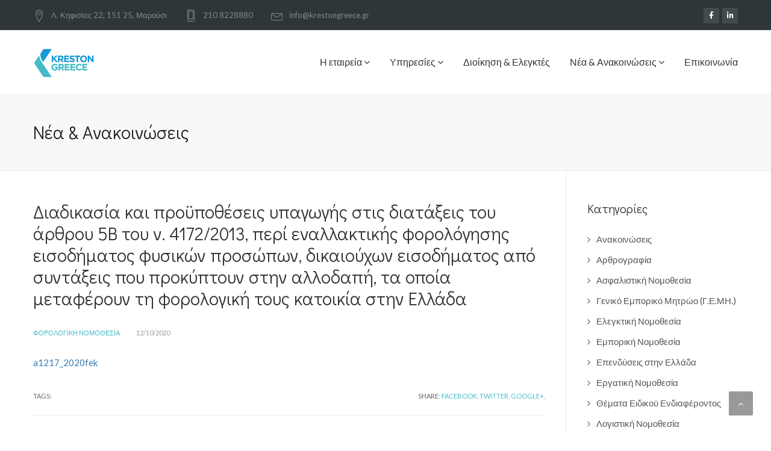

--- FILE ---
content_type: text/html; charset=UTF-8
request_url: https://hac-sa.gr/%CE%B4%CE%B9%CE%B1%CE%B4%CE%B9%CE%BA%CE%B1%CF%83%CE%AF%CE%B1-%CE%BA%CE%B1%CE%B9-%CF%80%CF%81%CE%BF%CF%8B%CF%80%CE%BF%CE%B8%CE%AD%CF%83%CE%B5%CE%B9%CF%82-%CF%85%CF%80%CE%B1%CE%B3%CF%89%CE%B3%CE%AE-2/
body_size: 12498
content:
<!DOCTYPE html>
<html lang="el">
<head>
	<meta charset="UTF-8">
	<meta name="viewport" content="width=device-width, initial-scale=1">
	<link rel="profile" href="http://gmpg.org/xfn/11">
	<link rel="pingback" href="https://hac-sa.gr/xmlrpc.php">

  <!-- Favicons
  ================================================== -->
  <link rel="shortcut icon" href="https://hac-sa.gr/wp-content/uploads/2025/06/logo-square.fw_.png">  
<title>Διαδικασία και προϋποθέσεις υπαγωγής στις διατάξεις του άρθρου 5Β του ν. 4172/2013, περί εναλλακτικής φορολόγησης εισοδήματος φυσικών προσώπων, δικαιούχων εισοδήματος από συντάξεις που προκύπτουν στην αλλοδαπή, τα οποία μεταφέρουν τη φορολογική τους κατοικία στην Ελλάδα &#8211; KRESTON GREECE &#8211; ΕΛΛΗΝΙΚΗ ΕΛΕΓΚΤΙΚΗ</title>
<meta name='robots' content='max-image-preview:large' />
<link rel="alternate" hreflang="el" href="https://hac-sa.gr/%ce%b4%ce%b9%ce%b1%ce%b4%ce%b9%ce%ba%ce%b1%cf%83%ce%af%ce%b1-%ce%ba%ce%b1%ce%b9-%cf%80%cf%81%ce%bf%cf%8b%cf%80%ce%bf%ce%b8%ce%ad%cf%83%ce%b5%ce%b9%cf%82-%cf%85%cf%80%ce%b1%ce%b3%cf%89%ce%b3%ce%ae-2/" />
<link rel="alternate" hreflang="x-default" href="https://hac-sa.gr/%ce%b4%ce%b9%ce%b1%ce%b4%ce%b9%ce%ba%ce%b1%cf%83%ce%af%ce%b1-%ce%ba%ce%b1%ce%b9-%cf%80%cf%81%ce%bf%cf%8b%cf%80%ce%bf%ce%b8%ce%ad%cf%83%ce%b5%ce%b9%cf%82-%cf%85%cf%80%ce%b1%ce%b3%cf%89%ce%b3%ce%ae-2/" />
<link rel='dns-prefetch' href='//maps.googleapis.com' />
<link rel='dns-prefetch' href='//fonts.googleapis.com' />
<link rel='preconnect' href='https://fonts.gstatic.com' crossorigin />
<link rel="alternate" type="application/rss+xml" title="Ροή RSS &raquo; KRESTON GREECE - ΕΛΛΗΝΙΚΗ ΕΛΕΓΚΤΙΚΗ" href="https://hac-sa.gr/feed/" />
<link rel="alternate" title="oEmbed (JSON)" type="application/json+oembed" href="https://hac-sa.gr/wp-json/oembed/1.0/embed?url=https%3A%2F%2Fhac-sa.gr%2F%25ce%25b4%25ce%25b9%25ce%25b1%25ce%25b4%25ce%25b9%25ce%25ba%25ce%25b1%25cf%2583%25ce%25af%25ce%25b1-%25ce%25ba%25ce%25b1%25ce%25b9-%25cf%2580%25cf%2581%25ce%25bf%25cf%258b%25cf%2580%25ce%25bf%25ce%25b8%25ce%25ad%25cf%2583%25ce%25b5%25ce%25b9%25cf%2582-%25cf%2585%25cf%2580%25ce%25b1%25ce%25b3%25cf%2589%25ce%25b3%25ce%25ae-2%2F" />
<link rel="alternate" title="oEmbed (XML)" type="text/xml+oembed" href="https://hac-sa.gr/wp-json/oembed/1.0/embed?url=https%3A%2F%2Fhac-sa.gr%2F%25ce%25b4%25ce%25b9%25ce%25b1%25ce%25b4%25ce%25b9%25ce%25ba%25ce%25b1%25cf%2583%25ce%25af%25ce%25b1-%25ce%25ba%25ce%25b1%25ce%25b9-%25cf%2580%25cf%2581%25ce%25bf%25cf%258b%25cf%2580%25ce%25bf%25ce%25b8%25ce%25ad%25cf%2583%25ce%25b5%25ce%25b9%25cf%2582-%25cf%2585%25cf%2580%25ce%25b1%25ce%25b3%25cf%2589%25ce%25b3%25ce%25ae-2%2F&#038;format=xml" />
<style id='wp-img-auto-sizes-contain-inline-css' type='text/css'>
img:is([sizes=auto i],[sizes^="auto," i]){contain-intrinsic-size:3000px 1500px}
/*# sourceURL=wp-img-auto-sizes-contain-inline-css */
</style>
<style id='wp-emoji-styles-inline-css' type='text/css'>

	img.wp-smiley, img.emoji {
		display: inline !important;
		border: none !important;
		box-shadow: none !important;
		height: 1em !important;
		width: 1em !important;
		margin: 0 0.07em !important;
		vertical-align: -0.1em !important;
		background: none !important;
		padding: 0 !important;
	}
/*# sourceURL=wp-emoji-styles-inline-css */
</style>
<link rel='stylesheet' id='contact-form-7-css' href='https://hac-sa.gr/wp-content/plugins/contact-form-7/includes/css/styles.css?ver=6.1.4' type='text/css' media='all' />
<link rel='stylesheet' id='rs-plugin-settings-css' href='https://hac-sa.gr/wp-content/plugins/revslider/public/assets/css/settings.css?ver=5.4.8.1' type='text/css' media='all' />
<style id='rs-plugin-settings-inline-css' type='text/css'>
#rs-demo-id {}
/*# sourceURL=rs-plugin-settings-inline-css */
</style>
<link rel='stylesheet' id='wpml-menu-item-0-css' href='https://hac-sa.gr/wp-content/plugins/sitepress-multilingual-cms/templates/language-switchers/menu-item/style.min.css?ver=1' type='text/css' media='all' />
<link rel='stylesheet' id='finance-fonts-css' href='https://fonts.googleapis.com/css?family=Open%2BSans%3A400%2C400italic%2C600%2C600italic%2C300%2C300italic%2C700%2C700italic%7CLato%3A400%2C100%2C100italic%2C300%2C300italic%2C400italic%2C700%2C700italic%2C900%2C900italic%7CDroid%2BSerif%3A700%7CLora%7CPT%2BSans&#038;subset=latin%2Clatin-ext' type='text/css' media='all' />
<link rel='stylesheet' id='finance-bootstrap-css' href='https://hac-sa.gr/wp-content/themes/finance/css/bootstrap.min.css?ver=6.9' type='text/css' media='all' />
<link rel='stylesheet' id='vc_font_awesome_5_shims-css' href='https://hac-sa.gr/wp-content/plugins/js_composer/assets/lib/bower/font-awesome/css/v4-shims.min.css?ver=7.6' type='text/css' media='all' />
<link rel='stylesheet' id='vc_font_awesome_5-css' href='https://hac-sa.gr/wp-content/plugins/js_composer/assets/lib/bower/font-awesome/css/all.min.css?ver=7.6' type='text/css' media='all' />
<link rel='stylesheet' id='finance-font-awesome-css' href='https://hac-sa.gr/wp-content/themes/finance/css/font-awesome/css/font-awesome.min.css?ver=6.9' type='text/css' media='all' />
<link rel='stylesheet' id='finance-web-font-css' href='https://hac-sa.gr/wp-content/themes/finance/linearicons/font/style.css?ver=6.9' type='text/css' media='all' />
<link rel='stylesheet' id='finance-magnific-popup-css' href='https://hac-sa.gr/wp-content/themes/finance/css/magnific-popup.css?ver=6.9' type='text/css' media='all' />
<link rel='stylesheet' id='finance-fancySelect-css' href='https://hac-sa.gr/wp-content/themes/finance/css/fancySelect.css?ver=6.9' type='text/css' media='all' />
<link rel='stylesheet' id='finance-animate-css' href='https://hac-sa.gr/wp-content/themes/finance/css/animate.css?ver=6.9' type='text/css' media='all' />
<link rel='stylesheet' id='finance-switcher-demo-css' href='https://hac-sa.gr/wp-content/themes/finance/css/owl.carousel.css?ver=6.9' type='text/css' media='all' />
<link rel='stylesheet' id='finance-switcher-colors-css' href='https://hac-sa.gr/wp-content/themes/finance/css/owl.theme.default.css?ver=6.9' type='text/css' media='all' />
<link rel='stylesheet' id='finance-progressbar-css' href='https://hac-sa.gr/wp-content/themes/finance/css/bootstrap-progressbar-3.3.4.min.css?ver=6.9' type='text/css' media='all' />
<link rel='stylesheet' id='finance-mCustomScrollbar-css' href='https://hac-sa.gr/wp-content/themes/finance/css/jquery.mCustomScrollbar.css?ver=6.9' type='text/css' media='all' />
<link rel='stylesheet' id='finance-woocommerce-css' href='https://hac-sa.gr/wp-content/themes/finance/css/woocommerce.css?ver=6.9' type='text/css' media='all' />
<link rel='stylesheet' id='finance-style-css' href='https://hac-sa.gr/wp-content/themes/finance/style.css?ver=6.9' type='text/css' media='all' />
<style id='finance-style-inline-css' type='text/css'>

	::selection {
	  color: #fff;
	  background: #43BBC7;
	}
	::-moz-selection {
	  color: #fff;
	  background: #43BBC7;
	}
	/* default color: #00abc9 */
	.item-lastest-news .news-text-container .tags a, .widget-area ul li:hover a, .item-lastest-news h3:hover, .widget .search-form .search-submit:hover,
	.footer-link ul li a:hover,.footer-col-1 ul li:hover a,.breadcrumb-finance a:hover,ul.style-list-circle li:hover a,ul.style-list-circle li:before,
	.tags-bottom a, .share-bottom a,.preview_entry_post:hover span, .next_entry_post:hover span, .preview_entry_post:hover h3, .next_entry_post:hover h3,
	.comment-respond .logged-in-as a:hover,.comments-area ol.comment-list li.comment .comment-content cite a,
	.comments-area ol.comment-list li.comment .comment-content .reply a,ul.social-dark li a,.customNavigation .btn:hover,
	ul.countdown li span,.project-terms .current,.projectContainer3column .element-item h5:hover,.item-services .caption .learn-more,
	.services-list-2 .thumbnail-icon-item .learn-more,.item-blog .caption .learn-more,.more-all,.btn-border:hover, .btn-border:focus,
	.mm-toggle:hover,.services-list-2 .thumbnail-icon-item .learn-more i,.promotion .promotionText a,.widget-area ul li:hover:before,
	.site-main .tags a, .item-lastest-news h3 a:hover, .header .navi-desktop-site ul li.current-menu-ancestor > a
	{color:#43BBC7;}

	.tagcloud a:hover, .header .navi-desktop-site .navi-level-1 li .navi-level-2,.pagination-finance > li > .current,#to-the-top:hover,
	.btn-main-color,div.acc2.vc_tta-color-white.vc_tta-style-classic .vc_tta-panel.vc_active .vc_tta-panel-title>a,
	div.acc2.vc_tta-color-white.vc_tta-style-classic .vc_tta-panel .vc_tta-panel-title>a:hover,.widget_nav_menu ul li.current-menu-item a,
	.bar-chart,.owl-project .item h5,.call-back-form div.fancy-select ul.options li.selected, .call-back-form div.fancy-select ul.options li:hover,
	.call-back-form div.fancy-select ul.options li:hover,.item-services .services-3-column-img-container:hover h4,
	div.acc1.vc_tta-color-black.vc_tta-style-classic .vc_tta-panel.vc_active .vc_tta-panel-title>a,
	div.acc1.vc_tta.vc_tta-accordion .vc_tta-controls-icon-position-left.vc_tta-panel-title>a:hover,
	.tab2.vc_tta-tabs:not([class*=vc_tta-gap]):not(.vc_tta-o-no-fill).vc_tta-tabs-position-top .vc_tta-tab.vc_active>a,
	.tab3.vc_tta-tabs:not([class*=vc_tta-gap]):not(.vc_tta-o-no-fill).vc_tta-tabs-position-top .vc_tta-tab.vc_active>a,
	div.tab4.vc_tta-tabs:not([class*=vc_tta-gap]):not(.vc_tta-o-no-fill).vc_tta-tabs-position-top .vc_tta-tab.vc_active>a::after,
	.footer-col-1 ul li:hover:before,.pagination-finance > li > .current:hover,
	.header-v3 nav .search-container .form-search-navi .btn-search-navi.active, .header-v4 nav .search-container .form-search-navi .btn-search-navi.active,
	ul.social li:hover a
	{background-color:#43BBC7;}

	.promotion .promotionText .btn-buy-now:hover {
		background-color:#43BBC7;
		border: 1px solid #fff;
		color: #fff;
	}

	.mobile-menu .open, .mobile-menu .open + a {
	  color: #43BBC7 !important;
	}

	.customNavigation .btn:hover,.widget_nav_menu ul li.current-menu-item a,.avatar-testimonials-1-columns .owl-wrapper .synced .item img,
	.btn-border:hover, .btn-border:focus,.promotion .promotionText .btn-buy-now,.tagcloud a:hover,.pagination-finance > li > .current,
	.pagination-finance > li > .current:hover
	{border-color:#43BBC7;}

	.vc_tta-tabs:not([class*=vc_tta-gap]):not(.vc_tta-o-no-fill).vc_tta-tabs-position-top .vc_tta-tab.vc_active>a
	{border-top-color:#43BBC7;}

	.tab2.vc_tta.vc_tta-spacing-1 .vc_tta-tabs-list,ul.countdown li
	{border-bottom-color:#43BBC7;}

	/* default color hover: #008096 */
	.header .navi-desktop-site .navi-level-2 li:hover,
	.call-back-form .btn-submit:hover, .header .navi-desktop-site ul ul li.current-menu-item > a
	{background-color:#189CD8;}

	.comments-area ol.comment-list li.comment .comment-content cite a:hover,.comments-area ol.comment-list li.comment .comment-content .reply a:hover,
	.tags-bottom a:hover, .share-bottom a:hover,.projectContainer3column .element-item .cateProject:hover,.item-services .learn-more:hover,.services-list-2 .thumbnail-icon-item .learn-more:hover,
	.more-all:hover,.item-lastest-news .news-text-container .tags a:hover,.services-list-2 .thumbnail-icon-item .learn-more:hover i,
	.site-main .tags a:hover,.item-blog .learn-more:hover, .item-blog .caption a h4:hover
	{color:#189CD8;}

	.header-v1 {
  position: fixed;
  top: 0;
}
/*# sourceURL=finance-style-inline-css */
</style>
<link rel="preload" as="style" href="https://fonts.googleapis.com/css?family=Didact%20Gothic:400&#038;display=swap&#038;ver=1751040360" /><link rel="stylesheet" href="https://fonts.googleapis.com/css?family=Didact%20Gothic:400&#038;display=swap&#038;ver=1751040360" media="print" onload="this.media='all'"><noscript><link rel="stylesheet" href="https://fonts.googleapis.com/css?family=Didact%20Gothic:400&#038;display=swap&#038;ver=1751040360" /></noscript><script type="text/javascript" src="https://hac-sa.gr/wp-includes/js/jquery/jquery.min.js?ver=3.7.1" id="jquery-core-js"></script>
<script type="text/javascript" src="https://hac-sa.gr/wp-includes/js/jquery/jquery-migrate.min.js?ver=3.4.1" id="jquery-migrate-js"></script>
<script type="text/javascript" src="https://hac-sa.gr/wp-content/plugins/revslider/public/assets/js/jquery.themepunch.tools.min.js?ver=5.4.8.1" id="tp-tools-js"></script>
<script type="text/javascript" src="https://hac-sa.gr/wp-content/plugins/revslider/public/assets/js/jquery.themepunch.revolution.min.js?ver=5.4.8.1" id="revmin-js"></script>
<script type="text/javascript" src="https://maps.googleapis.com/maps/api/js?key&amp;ver=6.9" id="finance-maps-js-js"></script>
<script type="text/javascript" src="https://hac-sa.gr/wp-content/themes/finance/js/chart-loader.js?ver=20151228" id="finance-chart-loader-js"></script>
<script></script><link rel="https://api.w.org/" href="https://hac-sa.gr/wp-json/" /><link rel="alternate" title="JSON" type="application/json" href="https://hac-sa.gr/wp-json/wp/v2/posts/5581" /><link rel="EditURI" type="application/rsd+xml" title="RSD" href="https://hac-sa.gr/xmlrpc.php?rsd" />
<meta name="generator" content="WordPress 6.9" />
<link rel="canonical" href="https://hac-sa.gr/%ce%b4%ce%b9%ce%b1%ce%b4%ce%b9%ce%ba%ce%b1%cf%83%ce%af%ce%b1-%ce%ba%ce%b1%ce%b9-%cf%80%cf%81%ce%bf%cf%8b%cf%80%ce%bf%ce%b8%ce%ad%cf%83%ce%b5%ce%b9%cf%82-%cf%85%cf%80%ce%b1%ce%b3%cf%89%ce%b3%ce%ae-2/" />
<link rel='shortlink' href='https://hac-sa.gr/?p=5581' />
<meta name="generator" content="WPML ver:4.8.6 stt:1,13;" />
<meta name="generator" content="Redux 4.5.9" /><meta name="generator" content="Powered by WPBakery Page Builder - drag and drop page builder for WordPress."/>
<meta name="generator" content="Powered by Slider Revolution 5.4.8.1 - responsive, Mobile-Friendly Slider Plugin for WordPress with comfortable drag and drop interface." />
<script type="text/javascript">function setREVStartSize(e){									
						try{ e.c=jQuery(e.c);var i=jQuery(window).width(),t=9999,r=0,n=0,l=0,f=0,s=0,h=0;
							if(e.responsiveLevels&&(jQuery.each(e.responsiveLevels,function(e,f){f>i&&(t=r=f,l=e),i>f&&f>r&&(r=f,n=e)}),t>r&&(l=n)),f=e.gridheight[l]||e.gridheight[0]||e.gridheight,s=e.gridwidth[l]||e.gridwidth[0]||e.gridwidth,h=i/s,h=h>1?1:h,f=Math.round(h*f),"fullscreen"==e.sliderLayout){var u=(e.c.width(),jQuery(window).height());if(void 0!=e.fullScreenOffsetContainer){var c=e.fullScreenOffsetContainer.split(",");if (c) jQuery.each(c,function(e,i){u=jQuery(i).length>0?u-jQuery(i).outerHeight(!0):u}),e.fullScreenOffset.split("%").length>1&&void 0!=e.fullScreenOffset&&e.fullScreenOffset.length>0?u-=jQuery(window).height()*parseInt(e.fullScreenOffset,0)/100:void 0!=e.fullScreenOffset&&e.fullScreenOffset.length>0&&(u-=parseInt(e.fullScreenOffset,0))}f=u}else void 0!=e.minHeight&&f<e.minHeight&&(f=e.minHeight);e.c.closest(".rev_slider_wrapper").css({height:f})					
						}catch(d){console.log("Failure at Presize of Slider:"+d)}						
					};</script>
<style id="finance_option-dynamic-css" title="dynamic-css" class="redux-options-output">h1{font-family:"Didact Gothic";font-weight:400;font-style:normal;}h2{font-family:"Didact Gothic";font-weight:400;font-style:normal;}h3{font-family:"Didact Gothic";font-weight:400;font-style:normal;}h4{font-family:"Didact Gothic";font-weight:400;font-style:normal;}h5{font-family:"Didact Gothic";font-weight:400;font-style:normal;}h6{font-family:"Didact Gothic";font-weight:400;font-style:normal;}</style><noscript><style> .wpb_animate_when_almost_visible { opacity: 1; }</style></noscript></head>

<body class="wp-singular post-template-default single single-post postid-5581 single-format-image wp-theme-finance header-normal  wpb-js-composer js-comp-ver-7.6 vc_responsive">
  <div id="jSplash">
    <div class="sk-folding-cube">
      <div class="sk-cube1 sk-cube"></div>
      <div class="sk-cube2 sk-cube"></div>
      <div class="sk-cube4 sk-cube"></div>
      <div class="sk-cube3 sk-cube"></div>
    </div>
  </div>

<div id="overlay"></div>
<div class="mobile-menu-first">
  <div id="mobile-menu-right" class="mobile-menu-dark">
    <div class="mCustomScrollbar light" data-mcs-theme="minimal-dark">
      <div class="header-mobile-menu hmm-v1">
          <form class="search-form" role="search" method="get" action="https://hac-sa.gr/" >  
        <input type="search" id="search" class="search-field" value="" name="s" placeholder="Search" />
        <button class="search-submit" type="submit"><i class="fa fa-search"></i></button>
    </form>      </div> <!-- End header mobile menu -->
      <div class="menu-main-menu-container"><ul id="menu-main-menu" class="menu"><li id="menu-item-1245" class="menu-item menu-item-type-post_type menu-item-object-page menu-item-home menu-item-has-children menu-item-1245"><a href="https://hac-sa.gr/">Η εταιρεία</a>
<ul class="sub-menu">
	<li id="menu-item-1242" class="menu-item menu-item-type-post_type menu-item-object-page menu-item-1242"><a href="https://hac-sa.gr/philosophy/">Φιλοσοφία</a></li>
	<li id="menu-item-1241" class="menu-item menu-item-type-post_type menu-item-object-page menu-item-1241"><a href="https://hac-sa.gr/axies/">Αξίες</a></li>
	<li id="menu-item-1240" class="menu-item menu-item-type-post_type menu-item-object-page menu-item-1240"><a href="https://hac-sa.gr/istoria/">Ιστορία</a></li>
	<li id="menu-item-1239" class="menu-item menu-item-type-post_type menu-item-object-page menu-item-1239"><a href="https://hac-sa.gr/mellon/">Μέλλον</a></li>
	<li id="menu-item-16305" class="menu-item menu-item-type-post_type menu-item-object-page menu-item-16305"><a href="https://hac-sa.gr/%ce%b4%ce%b9%ce%b1%cf%86%ce%ac%ce%bd%ce%b5%ce%b9%ce%b1/">Διαφάνεια &#038; Πιστοποίηση</a></li>
</ul>
</li>
<li id="menu-item-1249" class="menu-item menu-item-type-custom menu-item-object-custom menu-item-has-children menu-item-1249"><a href="#">Υπηρεσίες</a>
<ul class="sub-menu">
	<li id="menu-item-1236" class="menu-item menu-item-type-post_type menu-item-object-page menu-item-1236"><a href="https://hac-sa.gr/services-1/">Ελεγκτικές Υπηρεσίες &#038; Υπηρεσίες Διασφάλισης</a></li>
	<li id="menu-item-1235" class="menu-item menu-item-type-post_type menu-item-object-page menu-item-1235"><a href="https://hac-sa.gr/services-2/">Φορολογικές Υπηρεσίες</a></li>
	<li id="menu-item-1234" class="menu-item menu-item-type-post_type menu-item-object-page menu-item-1234"><a href="https://hac-sa.gr/services-3/">Συμβουλευτικές Υπηρεσίες</a></li>
</ul>
</li>
<li id="menu-item-1237" class="menu-item menu-item-type-post_type menu-item-object-page menu-item-1237"><a href="https://hac-sa.gr/dioikisi/">Διοίκηση &#038; Ελεγκτές</a></li>
<li id="menu-item-1247" class="menu-item menu-item-type-post_type menu-item-object-page menu-item-has-children menu-item-1247"><a href="https://hac-sa.gr/news/">Νέα &#038; Ανακοινώσεις</a>
<ul class="sub-menu">
	<li id="menu-item-1254" class="menu-item menu-item-type-taxonomy menu-item-object-category menu-item-1254"><a href="https://hac-sa.gr/category/%ce%b1%ce%bd%ce%b1%ce%ba%ce%bf%ce%b9%ce%bd%cf%8e%cf%83%ce%b5%ce%b9%cf%82/">Ανακοινώσεις</a></li>
	<li id="menu-item-1250" class="menu-item menu-item-type-taxonomy menu-item-object-category current-post-ancestor menu-item-has-children menu-item-1250"><a href="https://hac-sa.gr/category/%ce%bd%ce%bf%ce%bc%ce%bf%ce%b8%ce%b5%cf%83%ce%af%ce%b1/">Νομοθεσία</a>
	<ul class="sub-menu">
		<li id="menu-item-1251" class="menu-item menu-item-type-taxonomy menu-item-object-category menu-item-1251"><a href="https://hac-sa.gr/category/%ce%bd%ce%bf%ce%bc%ce%bf%ce%b8%ce%b5%cf%83%ce%af%ce%b1/%ce%b5%ce%bb%ce%b5%ce%b3%ce%ba%cf%84%ce%b9%ce%ba%ce%ae-%ce%bd%ce%bf%ce%bc%ce%bf%ce%b8%ce%b5%cf%83%ce%af%ce%b1/">Ελεγκτική Νομοθεσία</a></li>
		<li id="menu-item-1252" class="menu-item menu-item-type-taxonomy menu-item-object-category menu-item-1252"><a href="https://hac-sa.gr/category/%ce%bd%ce%bf%ce%bc%ce%bf%ce%b8%ce%b5%cf%83%ce%af%ce%b1/%ce%b5%ce%bc%cf%80%ce%bf%cf%81%ce%b9%ce%ba%ce%ae-%ce%bd%ce%bf%ce%bc%ce%bf%ce%b8%ce%b5%cf%83%ce%af%ce%b1/">Εμπορική Νομοθεσία</a></li>
		<li id="menu-item-1253" class="menu-item menu-item-type-taxonomy menu-item-object-category current-post-ancestor current-menu-parent current-post-parent menu-item-1253"><a href="https://hac-sa.gr/category/%ce%bd%ce%bf%ce%bc%ce%bf%ce%b8%ce%b5%cf%83%ce%af%ce%b1/%cf%86%ce%bf%cf%81%ce%bf%ce%bb%ce%bf%ce%b3%ce%b9%ce%ba%ce%ae-%ce%bd%ce%bf%ce%bc%ce%bf%ce%b8%ce%b5%cf%83%ce%af%ce%b1/">Φορολογική Νομοθεσία</a></li>
		<li id="menu-item-1591" class="menu-item menu-item-type-taxonomy menu-item-object-category menu-item-1591"><a href="https://hac-sa.gr/category/%ce%bd%ce%bf%ce%bc%ce%bf%ce%b8%ce%b5%cf%83%ce%af%ce%b1/%ce%bb%ce%bf%ce%b3%ce%b9%cf%83%cf%84%ce%b9%ce%ba%ce%ae-%ce%bd%ce%bf%ce%bc%ce%bf%ce%b8%ce%b5%cf%83%ce%af%ce%b1/">Λογιστική Νομοθεσία</a></li>
		<li id="menu-item-1953" class="menu-item menu-item-type-taxonomy menu-item-object-category menu-item-1953"><a href="https://hac-sa.gr/category/%ce%bd%ce%bf%ce%bc%ce%bf%ce%b8%ce%b5%cf%83%ce%af%ce%b1/%ce%b5%cf%81%ce%b3%ce%b1%cf%84%ce%b9%ce%ba%ce%ae-%ce%bd%ce%bf%ce%bc%ce%bf%ce%b8%ce%b5%cf%83%ce%af%ce%b1/">Εργατική Νομοθεσία</a></li>
		<li id="menu-item-1968" class="menu-item menu-item-type-taxonomy menu-item-object-category menu-item-1968"><a href="https://hac-sa.gr/category/%ce%bd%ce%bf%ce%bc%ce%bf%ce%b8%ce%b5%cf%83%ce%af%ce%b1/%ce%b1%cf%83%cf%86%ce%b1%ce%bb%ce%b9%cf%83%cf%84%ce%b9%ce%ba%ce%ae-%ce%bd%ce%bf%ce%bc%ce%bf%ce%b8%ce%b5%cf%83%ce%af%ce%b1/">Ασφαλιστική Νομοθεσία</a></li>
	</ul>
</li>
	<li id="menu-item-1255" class="menu-item menu-item-type-taxonomy menu-item-object-category menu-item-1255"><a href="https://hac-sa.gr/category/%ce%b1%cf%81%ce%b8%cf%81%ce%bf%ce%b3%cf%81%ce%b1%cf%86%ce%af%ce%b1/">Αρθρογραφία</a></li>
	<li id="menu-item-1620" class="menu-item menu-item-type-taxonomy menu-item-object-category menu-item-1620"><a href="https://hac-sa.gr/category/%ce%b8%ce%ad%ce%bc%ce%b1%cf%84%ce%b1-%ce%b5%ce%b9%ce%b4%ce%b9%ce%ba%ce%bf%cf%8d-%ce%b5%ce%bd%ce%b4%ce%b9%ce%b1%cf%86%ce%ad%cf%81%ce%bf%ce%bd%cf%84%ce%bf%cf%82/">Θέματα Ειδικού Ενδιαφέροντος</a></li>
</ul>
</li>
<li id="menu-item-1246" class="menu-item menu-item-type-post_type menu-item-object-page menu-item-1246"><a href="https://hac-sa.gr/contact/">Επικοινωνία</a></li>
</ul></div>      <div class="footer-mobile-menu fmm-v1">          
          <ul class="address-footer-mobile">                        
            <li><a href="tel:210 8228880 "><span class="lnr lnr-smartphone"></span>210 8228880 </a></li>            <li><a href="info@krestongreece.gr"><span class="lnr lnr-envelope"></span>info@krestongreece.gr</a></li>            
            <li><a><span class="lnr lnr-map-marker"></span>Λ. Κηφισίας 22, 151 25, Μαρούσι</a></li>          </ul>
          <ul class="social"><li class="facebook"><a class="social-icon" target="_blank" href="https://www.facebook.com/profile.php?id=100064679184592"><i class="fa fa-facebook"></i></a></li><li class="linkedin"><a class="social-icon" target="_blank" href="https://www.linkedin.com/company/hac-sa/"><i class="fa fa-linkedin"></i></a></li></ul>      </div><!-- End footer mobile menu -->
    </div>
  </div>
</div>
<div id="page">

<div class="top-bar top-bar-dark hidden-sm hidden-xs">
  <div class="container">
    <div class="left-top-bar left-top-bar-long">
          <p class="hidden-xs" ><span class="lnr lnr-map-marker large-lnr"></span><span>Λ. Κηφισίας 22, 151 25, Μαρούσι</span></p>          <p class="hidden-xs"><span class="lnr lnr-smartphone large-lnr"></span><span>210 8228880</span></p>          <p class="hidden-xs"><span class="lnr lnr-envelope large-lnr"></span><span>info@krestongreece.gr</span></p>          <div class="popover-container visible-xs">
            <button type="button" class="btn btn-popover popover-dark" data-container="body" data-toggle="popover" data-placement="bottom" title="210 8228880" data-content="info@krestongreece.gr">
              <span class="lnr lnr-phone-handset"></span>
            </button>
             <button type="button" class="btn btn-popover popover-dark" data-container="body" data-toggle="popover" data-placement="bottom" title="Λ. Κηφισίας 22, " data-content="151 25, Μαρούσι">
              <span class="lnr lnr-map-marker"></span>
            </button>
            <button type="button" class="btn btn-popover popover-dark" data-container="body" data-toggle="popover" data-placement="bottom" title="09:00 am – 17:00 pm  " data-content=" Monday to Friday">
              <span class="lnr lnr lnr-clock"></span>
            </button>
          </div>
    </div> <!-- End left top bar -->
    <div class="right-top-bar">
        <ul class="social"><li class="facebook"><a class="social-icon" target="_blank" href="https://www.facebook.com/profile.php?id=100064679184592"><i class="fa fa-facebook"></i></a></li><li class="linkedin"><a class="social-icon" target="_blank" href="https://www.linkedin.com/company/hac-sa/"><i class="fa fa-linkedin"></i></a></li></ul>    </div><!-- End right top bar -->
  </div> <!-- End container -->
</div> <!-- End top bar -->

<header id="sticked-menu" class="header header-v5">
  <div class="container">
      <div class="logo">
          <div class="mm-toggle visible-xs visible-sm">
            <i class="fa fa-bars"></i>              
          </div>
          <a href="https://hac-sa.gr/">
                        <img src="https://hac-sa.gr/wp-content/uploads/2025/06/logo-3.png" class="img-responsive" alt="KRESTON GREECE &#8211; ΕΛΛΗΝΙΚΗ ΕΛΕΓΚΤΙΚΗ">
                    </a>
      </div>
      <nav class="navi-desktop-site hidden-sm hidden-xs">
          <ul class="navi-level-1 uppercase"><li class="menu-item menu-item-type-post_type menu-item-object-page menu-item-home menu-item-has-children menu-item-1245 "><a  title="Η εταιρεία" href="https://hac-sa.gr/">Η εταιρεία <i class="fa fa-angle-down"></i></a>
<ul role="menu" class="">
	<li class="menu-item menu-item-type-post_type menu-item-object-page menu-item-1242"><a  title="Φιλοσοφία" href="https://hac-sa.gr/philosophy/">Φιλοσοφία</a></li>
	<li class="menu-item menu-item-type-post_type menu-item-object-page menu-item-1241"><a  title="Αξίες" href="https://hac-sa.gr/axies/">Αξίες</a></li>
	<li class="menu-item menu-item-type-post_type menu-item-object-page menu-item-1240"><a  title="Ιστορία" href="https://hac-sa.gr/istoria/">Ιστορία</a></li>
	<li class="menu-item menu-item-type-post_type menu-item-object-page menu-item-1239"><a  title="Μέλλον" href="https://hac-sa.gr/mellon/">Μέλλον</a></li>
	<li class="menu-item menu-item-type-post_type menu-item-object-page menu-item-16305"><a  title="Διαφάνεια &#038; Πιστοποίηση" href="https://hac-sa.gr/%ce%b4%ce%b9%ce%b1%cf%86%ce%ac%ce%bd%ce%b5%ce%b9%ce%b1/">Διαφάνεια &#038; Πιστοποίηση</a></li>
</ul>
</li>
<li class="menu-item menu-item-type-custom menu-item-object-custom menu-item-has-children menu-item-1249 "><a  title="Υπηρεσίες" href="#">Υπηρεσίες <i class="fa fa-angle-down"></i></a>
<ul role="menu" class="">
	<li class="menu-item menu-item-type-post_type menu-item-object-page menu-item-1236"><a  title="Ελεγκτικές Υπηρεσίες &#038; Υπηρεσίες Διασφάλισης" href="https://hac-sa.gr/services-1/">Ελεγκτικές Υπηρεσίες &#038; Υπηρεσίες Διασφάλισης</a></li>
	<li class="menu-item menu-item-type-post_type menu-item-object-page menu-item-1235"><a  title="Φορολογικές Υπηρεσίες" href="https://hac-sa.gr/services-2/">Φορολογικές Υπηρεσίες</a></li>
	<li class="menu-item menu-item-type-post_type menu-item-object-page menu-item-1234"><a  title="Συμβουλευτικές Υπηρεσίες" href="https://hac-sa.gr/services-3/">Συμβουλευτικές Υπηρεσίες</a></li>
</ul>
</li>
<li class="menu-item menu-item-type-post_type menu-item-object-page menu-item-1237"><a  title="Διοίκηση &#038; Ελεγκτές" href="https://hac-sa.gr/dioikisi/">Διοίκηση &#038; Ελεγκτές</a></li>
<li class="menu-item menu-item-type-post_type menu-item-object-page menu-item-has-children menu-item-1247 "><a  title="Νέα &#038; Ανακοινώσεις" href="https://hac-sa.gr/news/">Νέα &#038; Ανακοινώσεις <i class="fa fa-angle-down"></i></a>
<ul role="menu" class="">
	<li class="menu-item menu-item-type-taxonomy menu-item-object-category menu-item-1254"><a  title="Ανακοινώσεις" href="https://hac-sa.gr/category/%ce%b1%ce%bd%ce%b1%ce%ba%ce%bf%ce%b9%ce%bd%cf%8e%cf%83%ce%b5%ce%b9%cf%82/">Ανακοινώσεις</a></li>
	<li class="menu-item menu-item-type-taxonomy menu-item-object-category current-post-ancestor menu-item-has-children menu-item-1250 "><a  title="Νομοθεσία" href="https://hac-sa.gr/category/%ce%bd%ce%bf%ce%bc%ce%bf%ce%b8%ce%b5%cf%83%ce%af%ce%b1/">Νομοθεσία</a>
	<ul role="menu" class="">
		<li class="menu-item menu-item-type-taxonomy menu-item-object-category menu-item-1251"><a  title="Ελεγκτική Νομοθεσία" href="https://hac-sa.gr/category/%ce%bd%ce%bf%ce%bc%ce%bf%ce%b8%ce%b5%cf%83%ce%af%ce%b1/%ce%b5%ce%bb%ce%b5%ce%b3%ce%ba%cf%84%ce%b9%ce%ba%ce%ae-%ce%bd%ce%bf%ce%bc%ce%bf%ce%b8%ce%b5%cf%83%ce%af%ce%b1/">Ελεγκτική Νομοθεσία</a></li>
		<li class="menu-item menu-item-type-taxonomy menu-item-object-category menu-item-1252"><a  title="Εμπορική Νομοθεσία" href="https://hac-sa.gr/category/%ce%bd%ce%bf%ce%bc%ce%bf%ce%b8%ce%b5%cf%83%ce%af%ce%b1/%ce%b5%ce%bc%cf%80%ce%bf%cf%81%ce%b9%ce%ba%ce%ae-%ce%bd%ce%bf%ce%bc%ce%bf%ce%b8%ce%b5%cf%83%ce%af%ce%b1/">Εμπορική Νομοθεσία</a></li>
		<li class="menu-item menu-item-type-taxonomy menu-item-object-category current-post-ancestor current-menu-parent current-post-parent menu-item-1253"><a  title="Φορολογική Νομοθεσία" href="https://hac-sa.gr/category/%ce%bd%ce%bf%ce%bc%ce%bf%ce%b8%ce%b5%cf%83%ce%af%ce%b1/%cf%86%ce%bf%cf%81%ce%bf%ce%bb%ce%bf%ce%b3%ce%b9%ce%ba%ce%ae-%ce%bd%ce%bf%ce%bc%ce%bf%ce%b8%ce%b5%cf%83%ce%af%ce%b1/">Φορολογική Νομοθεσία</a></li>
		<li class="menu-item menu-item-type-taxonomy menu-item-object-category menu-item-1591"><a  title="Λογιστική Νομοθεσία" href="https://hac-sa.gr/category/%ce%bd%ce%bf%ce%bc%ce%bf%ce%b8%ce%b5%cf%83%ce%af%ce%b1/%ce%bb%ce%bf%ce%b3%ce%b9%cf%83%cf%84%ce%b9%ce%ba%ce%ae-%ce%bd%ce%bf%ce%bc%ce%bf%ce%b8%ce%b5%cf%83%ce%af%ce%b1/">Λογιστική Νομοθεσία</a></li>
		<li class="menu-item menu-item-type-taxonomy menu-item-object-category menu-item-1953"><a  title="Εργατική Νομοθεσία" href="https://hac-sa.gr/category/%ce%bd%ce%bf%ce%bc%ce%bf%ce%b8%ce%b5%cf%83%ce%af%ce%b1/%ce%b5%cf%81%ce%b3%ce%b1%cf%84%ce%b9%ce%ba%ce%ae-%ce%bd%ce%bf%ce%bc%ce%bf%ce%b8%ce%b5%cf%83%ce%af%ce%b1/">Εργατική Νομοθεσία</a></li>
		<li class="menu-item menu-item-type-taxonomy menu-item-object-category menu-item-1968"><a  title="Ασφαλιστική Νομοθεσία" href="https://hac-sa.gr/category/%ce%bd%ce%bf%ce%bc%ce%bf%ce%b8%ce%b5%cf%83%ce%af%ce%b1/%ce%b1%cf%83%cf%86%ce%b1%ce%bb%ce%b9%cf%83%cf%84%ce%b9%ce%ba%ce%ae-%ce%bd%ce%bf%ce%bc%ce%bf%ce%b8%ce%b5%cf%83%ce%af%ce%b1/">Ασφαλιστική Νομοθεσία</a></li>
	</ul>
</li>
	<li class="menu-item menu-item-type-taxonomy menu-item-object-category menu-item-1255"><a  title="Αρθρογραφία" href="https://hac-sa.gr/category/%ce%b1%cf%81%ce%b8%cf%81%ce%bf%ce%b3%cf%81%ce%b1%cf%86%ce%af%ce%b1/">Αρθρογραφία</a></li>
	<li class="menu-item menu-item-type-taxonomy menu-item-object-category menu-item-1620"><a  title="Θέματα Ειδικού Ενδιαφέροντος" href="https://hac-sa.gr/category/%ce%b8%ce%ad%ce%bc%ce%b1%cf%84%ce%b1-%ce%b5%ce%b9%ce%b4%ce%b9%ce%ba%ce%bf%cf%8d-%ce%b5%ce%bd%ce%b4%ce%b9%ce%b1%cf%86%ce%ad%cf%81%ce%bf%ce%bd%cf%84%ce%bf%cf%82/">Θέματα Ειδικού Ενδιαφέροντος</a></li>
</ul>
</li>
<li class="menu-item menu-item-type-post_type menu-item-object-page menu-item-1246"><a  title="Επικοινωνία" href="https://hac-sa.gr/contact/">Επικοινωνία</a></li>
</ul>    
      </nav>
  </div>
</header>

	<!-- Section Header Title -->
    <section class="bg-grey padding-top-45 padding-bottom-45 clearfix">
      <div class="container">
          <div class="row">
            <div class="section-title">
              <div class="col-md-12">
                <h2>Νέα &amp; Ανακοινώσεις</h2>
              </div>
            </div>
          </div>
      </div>  
    </section><!--  End Section -->

    <!-- Section BreadCrumb -->
    <!--  End Section -->

    <div class="line"></div>

    <!-- content begin -->
    <section class="no-padding">
        <div class="container">
            <div class="row">
                    <div id="primary" class="content-area  col-md-9 no-padding-right padding-bottom-70">
                    	<main id="main" class="site-main padding-top-50" >
                                                	<h1>Διαδικασία και προϋποθέσεις υπαγωγής στις διατάξεις του άρθρου 5Β του ν. 4172/2013, περί εναλλακτικής φορολόγησης εισοδήματος φυσικών προσώπων, δικαιούχων εισοδήματος από συντάξεις που προκύπτουν στην αλλοδαπή, τα οποία μεταφέρουν τη φορολογική τους κατοικία στην Ελλάδα</h1>
                        	<div class="latest-news-data">
		                        <span class="tags"> <a href="https://hac-sa.gr/category/%ce%bd%ce%bf%ce%bc%ce%bf%ce%b8%ce%b5%cf%83%ce%af%ce%b1/%cf%86%ce%bf%cf%81%ce%bf%ce%bb%ce%bf%ce%b3%ce%b9%ce%ba%ce%ae-%ce%bd%ce%bf%ce%bc%ce%bf%ce%b8%ce%b5%cf%83%ce%af%ce%b1/" rel="category tag">Φορολογική Νομοθεσία</a></span><span class="dates"> <time class="entry-date published updated" datetime="2020-10-12T21:03:26+00:00">12/10/2020</time></span>		                    </div>
		                    <div class="lastest-news-detail">
	                        	                        			                          		                          	                        	<p><a href="https://hac-sa.gr/wp-content/uploads/2020/10/a1217_2020fek.pdf">a1217_2020fek</a></p>
	                        </div>					
	                        <div class="footer-detail-blog">
					            <div class="tags-bottom">
									<p>Tags:									</p>
								</div>
								<div class="share-bottom">
									<p>Share:									<a target="_blank" href="https://facebook.com/home?status=https://hac-sa.gr/%ce%b4%ce%b9%ce%b1%ce%b4%ce%b9%ce%ba%ce%b1%cf%83%ce%af%ce%b1-%ce%ba%ce%b1%ce%b9-%cf%80%cf%81%ce%bf%cf%8b%cf%80%ce%bf%ce%b8%ce%ad%cf%83%ce%b5%ce%b9%cf%82-%cf%85%cf%80%ce%b1%ce%b3%cf%89%ce%b3%ce%ae-2/"> Facebook,</a> 
									<a target="_blank" href="https://twitter.com/home?status=https://hac-sa.gr/%ce%b4%ce%b9%ce%b1%ce%b4%ce%b9%ce%ba%ce%b1%cf%83%ce%af%ce%b1-%ce%ba%ce%b1%ce%b9-%cf%80%cf%81%ce%bf%cf%8b%cf%80%ce%bf%ce%b8%ce%ad%cf%83%ce%b5%ce%b9%cf%82-%cf%85%cf%80%ce%b1%ce%b3%cf%89%ce%b3%ce%ae-2/">Twitter,</a>
									<a target="_blank" href="https://plus.google.com/home?status=https://hac-sa.gr/%ce%b4%ce%b9%ce%b1%ce%b4%ce%b9%ce%ba%ce%b1%cf%83%ce%af%ce%b1-%ce%ba%ce%b1%ce%b9-%cf%80%cf%81%ce%bf%cf%8b%cf%80%ce%bf%ce%b8%ce%ad%cf%83%ce%b5%ce%b9%cf%82-%cf%85%cf%80%ce%b1%ce%b3%cf%89%ce%b3%ce%ae-2/">Google+,</a>	
								</div>
							</div>	
							<div class="line"></div>	
							<div class="entry_post_navigation"> 
			                    <div class="preview_entry_post">
			                        <a href="https://hac-sa.gr/%cf%80%cf%81%ce%bf%cf%83%ce%b4%ce%b9%ce%bf%cf%81%ce%b9%cf%83%ce%bc%cf%8c%cf%82-1-%cf%80%ce%bb%ce%b7%cf%84%cf%84%cf%8c%ce%bc%ce%b5%ce%bd%cf%89%ce%bd-%ce%b5%cf%80%ce%b9%cf%87%ce%b5%ce%b9%cf%81%ce%ae-2/" rel="prev"><span><i class="fa fa-angle-double-left" aria-hidden="true"></i> Previous</span> <h3> Προσδιορισμός πληττόμενων επιχειρήσεων για την απαλλαγή από την υποχρέωση καταβολής του 40% του συνολικού μισθώματος για τον μήνα Σεπτέμβριο 2020 </h3></a>			                    </div>
			                    <div class="next_entry_post">
			                        <a href="https://hac-sa.gr/%cf%80%ce%b1%cf%81%ce%ac%cf%84%ce%b1%cf%83%ce%b7-%cf%84%ce%bf%cf%85-%cf%87%cf%81%cf%8c%ce%bd%ce%bf%cf%85-%cf%85%cf%80%ce%bf%ce%b2%ce%bf%ce%bb%ce%ae%cf%82-%ce%b4%ce%b7%ce%bb%cf%8e%cf%83%ce%b5%cf%89-4/" rel="next"><span> Next <i class="fa fa-angle-double-right" aria-hidden="true"></i></span><h3> Παράταση του χρόνου υποβολής δηλώσεων ΦΠΑ και καταβολής φόρου που προκύπτει από αυτές με καταληκτική προθεσμία υποβολής την 30η Σεπτεμβρίου 2020</h3></a>			                    </div>
				            </div>
				            <div class="line"></div>
																				 
                </main>                  
                </div>
                <div id="secondary" class="widget-area  col-md-3 padding-top-50" role="complementary">                
                	
<div class="widget-area-inner">
	<aside id="categories-2" class="widget widget_categories"><h3 class="widget-title">Κατηγορίες</h3>
			<ul>
					<li class="cat-item cat-item-1"><a href="https://hac-sa.gr/category/%ce%b1%ce%bd%ce%b1%ce%ba%ce%bf%ce%b9%ce%bd%cf%8e%cf%83%ce%b5%ce%b9%cf%82/">Ανακοινώσεις</a>
</li>
	<li class="cat-item cat-item-67"><a href="https://hac-sa.gr/category/%ce%b1%cf%81%ce%b8%cf%81%ce%bf%ce%b3%cf%81%ce%b1%cf%86%ce%af%ce%b1/">Αρθρογραφία</a>
</li>
	<li class="cat-item cat-item-97"><a href="https://hac-sa.gr/category/%ce%bd%ce%bf%ce%bc%ce%bf%ce%b8%ce%b5%cf%83%ce%af%ce%b1/%ce%b1%cf%83%cf%86%ce%b1%ce%bb%ce%b9%cf%83%cf%84%ce%b9%ce%ba%ce%ae-%ce%bd%ce%bf%ce%bc%ce%bf%ce%b8%ce%b5%cf%83%ce%af%ce%b1/">Ασφαλιστική Νομοθεσία</a>
</li>
	<li class="cat-item cat-item-100"><a href="https://hac-sa.gr/category/%ce%b8%ce%ad%ce%bc%ce%b1%cf%84%ce%b1-%ce%b5%ce%b9%ce%b4%ce%b9%ce%ba%ce%bf%cf%8d-%ce%b5%ce%bd%ce%b4%ce%b9%ce%b1%cf%86%ce%ad%cf%81%ce%bf%ce%bd%cf%84%ce%bf%cf%82/%ce%b3%ce%b5%ce%bd%ce%b9%ce%ba%cf%8c-%ce%b5%ce%bc%cf%80%ce%bf%cf%81%ce%b9%ce%ba%cf%8c-%ce%bc%ce%b7%cf%84%cf%81%cf%8e%ce%bf-%ce%b3-%ce%b5-%ce%bc%ce%b7/">Γενικό Εμπορικό Μητρώο (Γ.Ε.ΜΗ.)</a>
</li>
	<li class="cat-item cat-item-68"><a href="https://hac-sa.gr/category/%ce%bd%ce%bf%ce%bc%ce%bf%ce%b8%ce%b5%cf%83%ce%af%ce%b1/%ce%b5%ce%bb%ce%b5%ce%b3%ce%ba%cf%84%ce%b9%ce%ba%ce%ae-%ce%bd%ce%bf%ce%bc%ce%bf%ce%b8%ce%b5%cf%83%ce%af%ce%b1/">Ελεγκτική Νομοθεσία</a>
</li>
	<li class="cat-item cat-item-69"><a href="https://hac-sa.gr/category/%ce%bd%ce%bf%ce%bc%ce%bf%ce%b8%ce%b5%cf%83%ce%af%ce%b1/%ce%b5%ce%bc%cf%80%ce%bf%cf%81%ce%b9%ce%ba%ce%ae-%ce%bd%ce%bf%ce%bc%ce%bf%ce%b8%ce%b5%cf%83%ce%af%ce%b1/">Εμπορική Νομοθεσία</a>
</li>
	<li class="cat-item cat-item-99"><a href="https://hac-sa.gr/category/%ce%b8%ce%ad%ce%bc%ce%b1%cf%84%ce%b1-%ce%b5%ce%b9%ce%b4%ce%b9%ce%ba%ce%bf%cf%8d-%ce%b5%ce%bd%ce%b4%ce%b9%ce%b1%cf%86%ce%ad%cf%81%ce%bf%ce%bd%cf%84%ce%bf%cf%82/%ce%b5%cf%80%ce%b5%ce%bd%ce%b4%cf%8d%cf%83%ce%b5%ce%b9%cf%82-%cf%83%cf%84%ce%b7%ce%bd-%ce%b5%ce%bb%ce%bb%ce%ac%ce%b4%ce%b1/">Επενδύσεις στην Ελλάδα</a>
</li>
	<li class="cat-item cat-item-96"><a href="https://hac-sa.gr/category/%ce%bd%ce%bf%ce%bc%ce%bf%ce%b8%ce%b5%cf%83%ce%af%ce%b1/%ce%b5%cf%81%ce%b3%ce%b1%cf%84%ce%b9%ce%ba%ce%ae-%ce%bd%ce%bf%ce%bc%ce%bf%ce%b8%ce%b5%cf%83%ce%af%ce%b1/">Εργατική Νομοθεσία</a>
</li>
	<li class="cat-item cat-item-93"><a href="https://hac-sa.gr/category/%ce%b8%ce%ad%ce%bc%ce%b1%cf%84%ce%b1-%ce%b5%ce%b9%ce%b4%ce%b9%ce%ba%ce%bf%cf%8d-%ce%b5%ce%bd%ce%b4%ce%b9%ce%b1%cf%86%ce%ad%cf%81%ce%bf%ce%bd%cf%84%ce%bf%cf%82/">Θέματα Ειδικού Ενδιαφέροντος</a>
</li>
	<li class="cat-item cat-item-91"><a href="https://hac-sa.gr/category/%ce%bd%ce%bf%ce%bc%ce%bf%ce%b8%ce%b5%cf%83%ce%af%ce%b1/%ce%bb%ce%bf%ce%b3%ce%b9%cf%83%cf%84%ce%b9%ce%ba%ce%ae-%ce%bd%ce%bf%ce%bc%ce%bf%ce%b8%ce%b5%cf%83%ce%af%ce%b1/">Λογιστική Νομοθεσία</a>
</li>
	<li class="cat-item cat-item-94"><a href="https://hac-sa.gr/category/%ce%b8%ce%ad%ce%bc%ce%b1%cf%84%ce%b1-%ce%b5%ce%b9%ce%b4%ce%b9%ce%ba%ce%bf%cf%8d-%ce%b5%ce%bd%ce%b4%ce%b9%ce%b1%cf%86%ce%ad%cf%81%ce%bf%ce%bd%cf%84%ce%bf%cf%82/%ce%bd%ce%b1%cf%85%cf%84%ce%b9%ce%bb%ce%af%ce%b1/">Ναυτιλία</a>
</li>
	<li class="cat-item cat-item-101"><a href="https://hac-sa.gr/category/%ce%b8%ce%ad%ce%bc%ce%b1%cf%84%ce%b1-%ce%b5%ce%b9%ce%b4%ce%b9%ce%ba%ce%bf%cf%8d-%ce%b5%ce%bd%ce%b4%ce%b9%ce%b1%cf%86%ce%ad%cf%81%ce%bf%ce%bd%cf%84%ce%bf%cf%82/%cf%84%ce%b9%cf%84%ce%bb%ce%bf%cf%80%ce%bf%ce%b9%ce%ae%cf%83%ce%b5%ce%b9%cf%82-%cf%80%ce%b9%cf%83%cf%84%cf%89%cf%84%ce%b9%ce%ba%cf%8e%ce%bd-%ce%b9%ce%b4%cf%81%cf%85%ce%bc%ce%ac%cf%84%cf%89%ce%bd/">Τιτλοποιήσεις Πιστωτικών Ιδρυμάτων</a>
</li>
	<li class="cat-item cat-item-70"><a href="https://hac-sa.gr/category/%ce%bd%ce%bf%ce%bc%ce%bf%ce%b8%ce%b5%cf%83%ce%af%ce%b1/%cf%86%ce%bf%cf%81%ce%bf%ce%bb%ce%bf%ce%b3%ce%b9%ce%ba%ce%ae-%ce%bd%ce%bf%ce%bc%ce%bf%ce%b8%ce%b5%cf%83%ce%af%ce%b1/">Φορολογική Νομοθεσία</a>
</li>
			</ul>

			</aside><aside id="search-2" class="widget widget_search"><h3 class="widget-title">Αναζήτηση</h3><form class="search-form" role="search" method="get" action="https://hac-sa.gr/" >  
        <input type="search" id="search" class="search-field" value="" name="s" placeholder="Search" />
        <button class="search-submit" type="submit"><i class="fa fa-search"></i></button>
    </form></aside><aside id="text-11" class="widget widget_text">			<div class="textwidget"></div>
		</aside><aside id="media_image-3" class="widget widget_media_image"><a href="http://www.hac-sa.gr/images/pdfs/ee-company-profile.pdf"><img width="300" height="145" src="https://hac-sa.gr/wp-content/uploads/2025/06/banner1-300x145.png" class="image wp-image-26963  attachment-medium size-medium" alt="" style="max-width: 100%; height: auto;" decoding="async" loading="lazy" srcset="https://hac-sa.gr/wp-content/uploads/2025/06/banner1-300x145.png 300w, https://hac-sa.gr/wp-content/uploads/2025/06/banner1-768x371.png 768w, https://hac-sa.gr/wp-content/uploads/2025/06/banner1.png 828w" sizes="auto, (max-width: 300px) 100vw, 300px" /></a></aside></div><!-- #secondary -->
                </div>
            </div>
        </div>
    </section>
    <!-- content close -->
	

<!-- Footer --> 
    <footer class=" bg-dark footer">
    
        <div class="container">
          <div class="row">
            <div class="footer-row">              
                
















<div class="col-md-3 columns">



    <div id="media_image-4" class="widget footer-widget widget_media_image"><img width="150" height="72" src="https://hac-sa.gr/wp-content/uploads/2025/06/logo-footer.png" class="image wp-image-26961  attachment-full size-full" alt="" style="max-width: 100%; height: auto;" decoding="async" loading="lazy" /></div><div id="media_image-8" class="widget footer-widget widget_media_image"><a href="https://www.kreston.com/"><img width="150" height="110" src="https://hac-sa.gr/wp-content/uploads/2025/02/more-member-firms-rebrand-1-2.png" class="image wp-image-26045  attachment-full size-full" alt="" style="max-width: 100%; height: auto;" decoding="async" loading="lazy" /></a></div>


</div><!-- end col-lg-3 -->













<div class="col-md-3 columns">



    <div id="text-12" class="widget footer-widget widget_text"><h3 class="text-white">Αρχεία</h3>			<div class="textwidget"><p><a href="https://hac-sa.gr/downloads/TRANSPARENCY_REPORT_GR_2024.pdf" target="_blank" rel="noopener">Έκθεση Διαφάνειας</a></p>
<p><a href="https://hac-sa.gr/downloads/CERT_9001_2015_GR.pdf">Πιστοποιητικό ISO 9001</a></p>
<p><a href="https://hac-sa.gr/downloads/Cert_iso27001_gr.pdf">Πιστοποιητικό ISO 27001</a></p>
<p><a href="https://hac-sa.gr/downloads/Cert_iso37001_gr Rev3.pdf">Πιστοποιητικό ISO 37001</a></p>
</div>
		</div>


</div><!-- end col-lg-3 -->













<div class="col-md-3 columns">



    <div id="text-5" class="widget footer-widget widget_text"><h3 class="text-white">Επικοινωνία</h3>			<div class="textwidget">                      <div class="border-2-side">
                        <p>Κηφισιας 22, 15125, Μαρούσι</p>
                        <p><span >Τηλ.: (+30) 210 82 28 880</span></p>
                        <p><span >Email: info@hac-sa.gr </span></p>
                      </div></div>
		</div>


</div><!-- end col-lg-3 -->













<div class="col-md-3 columns">



    <div id="text-6" class="widget footer-widget widget_text"><h3 class="text-white">Ακολουθήστε μας</h3>			<div class="textwidget">                          <ul class="social social-footer">
                            <li class="facebook"><a href="https://www.facebook.com/profile.php?id=100064679184592" target="_blank"><i class="fa fa-facebook"></i></a></li>
                            <li class="linkedin"><a href="https://www.linkedin.com/company/hac-sa/" target="_blank"><i class="fa fa-linkedin"></i></a></li>
                          </ul></div>
		</div>


</div><!-- end col-lg-3 -->






          
            </div> <!-- End footer row -->
          </div>
        </div>

    
        <div class="container">
          <div class="row">
            <div class="col-md-12 footer-link">
              <p>Copyright 2025 - Kreston Greece - Ελληνική Ελεγκτική - Designed by <a href="http://www.cybernetics.gr">Cybernetics</a></p>
              <ul><li id="menu-item-901" class="menu-item menu-item-type-custom menu-item-object-custom menu-item-901"><a  title="Πολιτική Προστασίας Προσωπικών Δεδομένων" href="https://hac-sa.gr/new/privacy-policy/">Πολιτική Προστασίας Προσωπικών Δεδομένων</a></li>
</ul>  
            </div>
          </div>
        </div>
    </footer><!-- End  -->
</div><!-- page -->
<a id="to-the-top" style="display: block;"><i class="fa fa-angle-up"></i></a> <!-- Back To Top -->
<script type="speculationrules">
{"prefetch":[{"source":"document","where":{"and":[{"href_matches":"/*"},{"not":{"href_matches":["/wp-*.php","/wp-admin/*","/wp-content/uploads/*","/wp-content/*","/wp-content/plugins/*","/wp-content/themes/finance/*","/*\\?(.+)"]}},{"not":{"selector_matches":"a[rel~=\"nofollow\"]"}},{"not":{"selector_matches":".no-prefetch, .no-prefetch a"}}]},"eagerness":"conservative"}]}
</script>
        <script type="text/javascript">
            window.jQuery = window.$ = jQuery;  
            (function($) { "use strict";
            	            		$(document).ready(function(){
				        // <!-- Initializing the loading images lazy -->
				        // $('.header-v1').css("top",-110);
				        $('#page').css("opacity",0);
				      
				        //calling jPreLoader function with properties
				        $('body').jpreLoader({
					        splashID: "#jSplash",
					        splashFunction: function() {  //passing Splash Screen script to jPreLoader
					          	$('#jSplash').hide().fadeIn(100);
					        }
				        }, function() { //jPreLoader callback function
					        // $('.header-v1').animate({"top":0}, 800, function() {
					        // });
					        $('#page').css("opacity",1);					       
				        });
				    });
            	                  
                			        // --------------------------------------------------
				    // Sticky Header
				    // --------------------------------------------------
				    var a = false,
				        b = null;
				    $(window).scroll(function() {
				        $(window).scrollTop() > 200 ? a || (b = new Waypoint.Sticky({
				            element: $("#sticked-menu")
				        }), a = true, $("#sticked-menu").addClass("animated slideInDown")) : (b && (b.destroy(), a = false), $("#sticked-menu").removeClass("animated slideInDown"))
				    });
				    

            })(jQuery);
        </script>
    <script type="text/javascript" src="https://hac-sa.gr/wp-includes/js/dist/hooks.min.js?ver=dd5603f07f9220ed27f1" id="wp-hooks-js"></script>
<script type="text/javascript" src="https://hac-sa.gr/wp-includes/js/dist/i18n.min.js?ver=c26c3dc7bed366793375" id="wp-i18n-js"></script>
<script type="text/javascript" id="wp-i18n-js-after">
/* <![CDATA[ */
wp.i18n.setLocaleData( { 'text direction\u0004ltr': [ 'ltr' ] } );
//# sourceURL=wp-i18n-js-after
/* ]]> */
</script>
<script type="text/javascript" src="https://hac-sa.gr/wp-content/plugins/contact-form-7/includes/swv/js/index.js?ver=6.1.4" id="swv-js"></script>
<script type="text/javascript" id="contact-form-7-js-translations">
/* <![CDATA[ */
( function( domain, translations ) {
	var localeData = translations.locale_data[ domain ] || translations.locale_data.messages;
	localeData[""].domain = domain;
	wp.i18n.setLocaleData( localeData, domain );
} )( "contact-form-7", {"translation-revision-date":"2024-08-02 09:16:28+0000","generator":"GlotPress\/4.0.1","domain":"messages","locale_data":{"messages":{"":{"domain":"messages","plural-forms":"nplurals=2; plural=n != 1;","lang":"el_GR"},"This contact form is placed in the wrong place.":["\u0397 \u03c6\u03cc\u03c1\u03bc\u03b1 \u03b5\u03c0\u03b9\u03ba\u03bf\u03b9\u03bd\u03c9\u03bd\u03af\u03b1\u03c2 \u03b5\u03af\u03bd\u03b1\u03b9 \u03c3\u03b5 \u03bb\u03ac\u03b8\u03bf\u03c2 \u03b8\u03ad\u03c3\u03b7."],"Error:":["\u03a3\u03c6\u03ac\u03bb\u03bc\u03b1:"]}},"comment":{"reference":"includes\/js\/index.js"}} );
//# sourceURL=contact-form-7-js-translations
/* ]]> */
</script>
<script type="text/javascript" id="contact-form-7-js-before">
/* <![CDATA[ */
var wpcf7 = {
    "api": {
        "root": "https:\/\/hac-sa.gr\/wp-json\/",
        "namespace": "contact-form-7\/v1"
    },
    "cached": 1
};
//# sourceURL=contact-form-7-js-before
/* ]]> */
</script>
<script type="text/javascript" src="https://hac-sa.gr/wp-content/plugins/contact-form-7/includes/js/index.js?ver=6.1.4" id="contact-form-7-js"></script>
<script type="text/javascript" src="https://hac-sa.gr/wp-content/themes/finance/js/jpreLoader.js?ver=20151228" id="finance-jpreLoader-js"></script>
<script type="text/javascript" src="https://hac-sa.gr/wp-content/themes/finance/js/jquery.waypoints.min.js?ver=20151228" id="finance-waypoints-js"></script>
<script type="text/javascript" src="https://hac-sa.gr/wp-content/themes/finance/js/bootstrap.min.js?ver=20151228" id="finance-bootstrap-js"></script>
<script type="text/javascript" src="https://hac-sa.gr/wp-content/themes/finance/js/easing.js?ver=20151228" id="finance-easing-js"></script>
<script type="text/javascript" src="https://hac-sa.gr/wp-content/themes/finance/js/jquery.mCustomScrollbar.concat.min.js?ver=20151228" id="finance-mCustomScrollbar-js"></script>
<script type="text/javascript" src="https://hac-sa.gr/wp-content/themes/finance/js/fancySelect.js?ver=20151228" id="finance-fancySelect-js"></script>
<script type="text/javascript" src="https://hac-sa.gr/wp-content/themes/finance/js/jquery.animateNumber.min.js?ver=20151228" id="finance-animateNumber-js"></script>
<script type="text/javascript" src="https://hac-sa.gr/wp-content/themes/finance/js/jquery.mobile-menu.js?ver=20151228" id="finance-mobile-menu-js"></script>
<script type="text/javascript" src="https://hac-sa.gr/wp-content/themes/finance/js/sticky.min.js?ver=20151228" id="finance-sticky-js"></script>
<script type="text/javascript" src="https://hac-sa.gr/wp-content/themes/finance/js/isotope.pkgd.min.js?ver=20151228" id="finance-isotope.pkgd-js"></script>
<script type="text/javascript" src="https://hac-sa.gr/wp-content/themes/finance/js/custom-isotope.js?ver=20151228" id="finance-custom-isotop-js"></script>
<script type="text/javascript" src="https://hac-sa.gr/wp-content/themes/finance/js/owl.carousel.js?ver=20151228" id="finance-owl.carousel-js"></script>
<script type="text/javascript" src="https://hac-sa.gr/wp-content/themes/finance/js/custom-owl.js?ver=20151228" id="finance-custom-owl-js"></script>
<script type="text/javascript" src="https://hac-sa.gr/wp-content/themes/finance/js/bootstrap-progressbar.min.js?ver=20151228" id="finance-bootstrap-progressbar-js"></script>
<script type="text/javascript" src="https://hac-sa.gr/wp-content/themes/finance/js/custom-progressbar.js?ver=20151228" id="finance-custom-progressbar-js"></script>
<script type="text/javascript" src="https://hac-sa.gr/wp-content/themes/finance/js/jquery.magnific-popup.min.js?ver=20151228" id="finance-magnific-popup-js"></script>
<script type="text/javascript" src="https://hac-sa.gr/wp-content/themes/finance/js/custom.js?ver=20151228" id="finance-custom-js"></script>
<script id="wp-emoji-settings" type="application/json">
{"baseUrl":"https://s.w.org/images/core/emoji/17.0.2/72x72/","ext":".png","svgUrl":"https://s.w.org/images/core/emoji/17.0.2/svg/","svgExt":".svg","source":{"concatemoji":"https://hac-sa.gr/wp-includes/js/wp-emoji-release.min.js?ver=6.9"}}
</script>
<script type="module">
/* <![CDATA[ */
/*! This file is auto-generated */
const a=JSON.parse(document.getElementById("wp-emoji-settings").textContent),o=(window._wpemojiSettings=a,"wpEmojiSettingsSupports"),s=["flag","emoji"];function i(e){try{var t={supportTests:e,timestamp:(new Date).valueOf()};sessionStorage.setItem(o,JSON.stringify(t))}catch(e){}}function c(e,t,n){e.clearRect(0,0,e.canvas.width,e.canvas.height),e.fillText(t,0,0);t=new Uint32Array(e.getImageData(0,0,e.canvas.width,e.canvas.height).data);e.clearRect(0,0,e.canvas.width,e.canvas.height),e.fillText(n,0,0);const a=new Uint32Array(e.getImageData(0,0,e.canvas.width,e.canvas.height).data);return t.every((e,t)=>e===a[t])}function p(e,t){e.clearRect(0,0,e.canvas.width,e.canvas.height),e.fillText(t,0,0);var n=e.getImageData(16,16,1,1);for(let e=0;e<n.data.length;e++)if(0!==n.data[e])return!1;return!0}function u(e,t,n,a){switch(t){case"flag":return n(e,"\ud83c\udff3\ufe0f\u200d\u26a7\ufe0f","\ud83c\udff3\ufe0f\u200b\u26a7\ufe0f")?!1:!n(e,"\ud83c\udde8\ud83c\uddf6","\ud83c\udde8\u200b\ud83c\uddf6")&&!n(e,"\ud83c\udff4\udb40\udc67\udb40\udc62\udb40\udc65\udb40\udc6e\udb40\udc67\udb40\udc7f","\ud83c\udff4\u200b\udb40\udc67\u200b\udb40\udc62\u200b\udb40\udc65\u200b\udb40\udc6e\u200b\udb40\udc67\u200b\udb40\udc7f");case"emoji":return!a(e,"\ud83e\u1fac8")}return!1}function f(e,t,n,a){let r;const o=(r="undefined"!=typeof WorkerGlobalScope&&self instanceof WorkerGlobalScope?new OffscreenCanvas(300,150):document.createElement("canvas")).getContext("2d",{willReadFrequently:!0}),s=(o.textBaseline="top",o.font="600 32px Arial",{});return e.forEach(e=>{s[e]=t(o,e,n,a)}),s}function r(e){var t=document.createElement("script");t.src=e,t.defer=!0,document.head.appendChild(t)}a.supports={everything:!0,everythingExceptFlag:!0},new Promise(t=>{let n=function(){try{var e=JSON.parse(sessionStorage.getItem(o));if("object"==typeof e&&"number"==typeof e.timestamp&&(new Date).valueOf()<e.timestamp+604800&&"object"==typeof e.supportTests)return e.supportTests}catch(e){}return null}();if(!n){if("undefined"!=typeof Worker&&"undefined"!=typeof OffscreenCanvas&&"undefined"!=typeof URL&&URL.createObjectURL&&"undefined"!=typeof Blob)try{var e="postMessage("+f.toString()+"("+[JSON.stringify(s),u.toString(),c.toString(),p.toString()].join(",")+"));",a=new Blob([e],{type:"text/javascript"});const r=new Worker(URL.createObjectURL(a),{name:"wpTestEmojiSupports"});return void(r.onmessage=e=>{i(n=e.data),r.terminate(),t(n)})}catch(e){}i(n=f(s,u,c,p))}t(n)}).then(e=>{for(const n in e)a.supports[n]=e[n],a.supports.everything=a.supports.everything&&a.supports[n],"flag"!==n&&(a.supports.everythingExceptFlag=a.supports.everythingExceptFlag&&a.supports[n]);var t;a.supports.everythingExceptFlag=a.supports.everythingExceptFlag&&!a.supports.flag,a.supports.everything||((t=a.source||{}).concatemoji?r(t.concatemoji):t.wpemoji&&t.twemoji&&(r(t.twemoji),r(t.wpemoji)))});
//# sourceURL=https://hac-sa.gr/wp-includes/js/wp-emoji-loader.min.js
/* ]]> */
</script>
<script></script></body>
</html>
